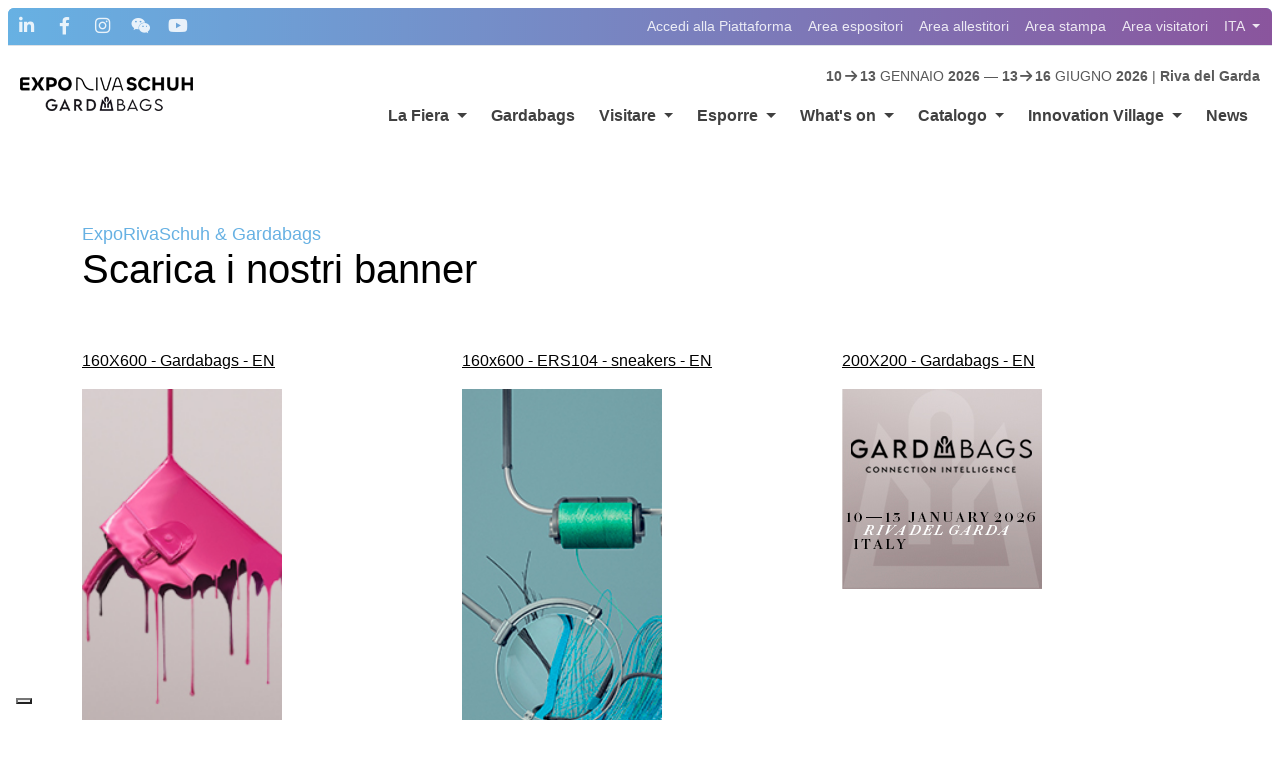

--- FILE ---
content_type: text/html; charset=UTF-8
request_url: https://exporivaschuh.it/it/scarica-banners
body_size: 7797
content:
<!DOCTYPE html><html><head><meta charset="utf-8"><meta name="viewport" content="width=device-width, initial-scale=1"><title>Scarica i nostri banner</title><meta name="description" content=""><meta property="og:title" content="Scarica&#x20;i&#x20;nostri&#x20;banner"><meta property="og:description" content=""><meta property="og:image" itemprop="image" content="https://exporivaschuh.it/storage/app/imgcache/4a5/f38/cde/4a5f38cdec26c0c2cf76bead099f2c27_1200x630_crop_0_0_0_80.jpg"><meta property="og:type" content="website"><meta property="og:locale" content="it_IT"><meta property="og:url" content="https://exporivaschuh.it/it/scarica-banners"><meta name="author" content="Reinvented Factory"><meta name="generator" content="Reinvented Factory"><meta name="format-detection" content="telephone=no" /><link rel="icon" type="image/png" href="https://exporivaschuh.it/themes/ers2/assets/images/favicon-azure.png"><link href="https://exporivaschuh.it/combine/4419d763b6dc38ba0bbf45e80966ab2b-1753082333" rel="stylesheet"><!-- Google Tag Manager --><script>(function(w,d,s,l,i){w[l]=w[l]||[];w[l].push({'gtm.start':
	new Date().getTime(),event:'gtm.js'});var f=d.getElementsByTagName(s)[0],
	j=d.createElement(s),dl=l!='dataLayer'?'&l='+l:'';j.async=true;j.src=
	'https://www.googletagmanager.com/gtm.js?id='+i+dl;f.parentNode.insertBefore(j,f);
	})(window,document,'script','dataLayer','GTM-KNMD8VB');</script><!-- End Google Tag Manager --></head><body class="internal"><!-- Google Tag Manager (noscript) --><noscript><iframe src="https://www.googletagmanager.com/ns.html?id=GTM-KNMD8VB"
	height="0" width="0" style="display:none;visibility:hidden"></iframe></noscript><!-- End Google Tag Manager (noscript) --><nav class="navbar navbar-expand-lg m-2 rounded-3 fixed-top bg-opacity-8 backdrop-blur-parent flex-column pt-0" id="main-navigation"><div class="container-fluid position-relative pt-lg-6"><a class="navbar-brand" href="/it"><img src="https://exporivaschuh.it/themes/ers2/assets/images/loghi/logo-ers-2025-6.png" class="img-fluid pt-2 pt-lg-1" /></a><button
      class="navbar-toggler"
      type="button"
      data-bs-toggle="collapse"
      data-bs-target="#main-menu-collapse"
      aria-controls="main-menu-collapse"
      aria-expanded="false"
      aria-label="Toggle navigation"
    ><span class="navbar-toggler-icon"></span></button><div class="collapse navbar-collapse navbar-nav-scroll flex-column px-4 px-lg-0" id="main-menu-collapse"><ul class="navbar-nav ms-auto mt-2 d-none d-md-block"><li class="navbar-text mr-2 text-center text-md-right fs-7"><strong>10</strong><i class="fa fa-fw fa-arrow-right"></i><strong>13</strong> GENNAIO <strong>2026</strong> —
<strong>13</strong><i class="fa fa-fw fa-arrow-right"></i><strong>16</strong> GIUGNO <strong>2026</strong><span class="d-none d-md-inline-block">&nbsp;|</span><br class="d-block d-md-none">&nbsp;<strong>Riva del Garda</strong></li></ul><div class="d-flex flex-column flex-lg-row flex-wrap ms-auto"><ul class="navbar-nav text-center text-lg-start main-menu ms-lg-auto mt-2 mt-lg-0"><li class="nav-item dropdown "><a class="nav-link dropdown-toggle fw-bold  "
          href="#"
          role="button"
          data-bs-toggle="dropdown"
          aria-expanded="false"
        >
          La Fiera
        </a><ul class="dropdown-menu"><li><a href="https://exporivaschuh.it/it/chi-siamo" class="dropdown-item  "  >
    Chi Siamo
  </a></li><li><a href="https://exporivaschuh.it/it/expo-riva-schuh-la-fiera" class="dropdown-item  "  >
    Expo Riva Schuh e Gardabags
  </a></li><li><a href="https://exporivaschuh.it/it/sostenibilita" class="dropdown-item  "  >
    L’impegno per la Sostenibilità
  </a></li><li><a href="https://exporivaschuh.it/it/comitato-scientifico" class="dropdown-item  "  >
    Comitato Scientifico
  </a></li><li><a href="https://exporivaschuh.it/it/network" class="dropdown-item  "  >
    Network
  </a></li><li><a href="https://exporivaschuh.it/it/around-the-world" class="dropdown-item  "  >
    Around the World
  </a></li><li><a href="https://exporivaschuh.it/it/area-stampa-galleria-foto" class="dropdown-item  "  >
    Photogallery
  </a></li></ul></li><li class="nav-item "><a href="https://exporivaschuh.it/it/gardabags" class="nav-link fw-bold  "  >
    Gardabags
  </a></li><li class="nav-item dropdown visita"><a class="nav-link dropdown-toggle fw-bold  "
          href="#"
          role="button"
          data-bs-toggle="dropdown"
          aria-expanded="false"
        >
          Visitare
        </a><ul class="dropdown-menu"><li><a href="https://exporivaschuh.it/it/date-orari-biglietti" class="dropdown-item  "  >
    Informazioni Generali
  </a></li><li><a href="https://exporivaschuh.it/it/area-visitatori/signin" class="dropdown-item  "  >
    Ticket
  </a></li><li><a href="https://exporivaschuh.it/it/digital-connection" class="dropdown-item  "  >
    Scarica la App
  </a></li><li><a href="https://exporivaschuh.it/it/hotel-trasferimenti" class="dropdown-item  "  >
    Hotel e Trasferimenti
  </a></li><li><a href="https://exporivaschuh.it/it/parcheggio-visitatori" class="dropdown-item  "  >
    Parcheggio visitatori
  </a></li><li><a href="https://exporivaschuh.it/it/buyer-program" class="dropdown-item  "  >
    Buyer Programme
  </a></li></ul></li><li class="nav-item dropdown "><a class="nav-link dropdown-toggle fw-bold  "
          href="#"
          role="button"
          data-bs-toggle="dropdown"
          aria-expanded="false"
        >
          Esporre
        </a><ul class="dropdown-menu"><li><a href="https://exporivaschuh.it/it/perche-partecipare" class="dropdown-item  "  >
    Perché Partecipare
  </a></li><li><a href="https://exporivaschuh.it/it/soluzioni-espositive" class="dropdown-item  "  >
    Soluzioni Espositive
  </a></li><li><a href="https://exporivaschuh.it/it/richiesta-spazio-espositivo" class="dropdown-item  "  >
    Diventa Espositore
  </a></li><li><a href="https://exporivaschuh.it/it/hotel-trasferimenti" class="dropdown-item  "  >
    Hotel, Trasferimenti e Servizi
  </a></li></ul></li><li class="nav-item dropdown eventi"><a class="nav-link dropdown-toggle fw-bold  "
          href="#"
          role="button"
          data-bs-toggle="dropdown"
          aria-expanded="false"
        >
          What&#039;s on
        </a><ul class="dropdown-menu"><li><a href="https://exporivaschuh.it/it/area-highlights" class="dropdown-item  "  >
    Area Highlights
  </a></li><li><a href="https://exporivaschuh.it/it/eventi-expo-riva-show" class="dropdown-item  "  >
    Programma Eventi
  </a></li><li><a href="https://exporivaschuh.it/it/live-talks" class="dropdown-item  "  >
    Archivio Eventi
  </a></li></ul></li><li class="nav-item dropdown "><a class="nav-link dropdown-toggle fw-bold  "
          href="#"
          role="button"
          data-bs-toggle="dropdown"
          aria-expanded="false"
        >
          Catalogo
        </a><ul class="dropdown-menu"><li><a href="https://exporivaschuh.it/it/elenco-espositori-ers" class="dropdown-item  "  >
    Expo Riva Schuh
  </a></li><li><a href="https://exporivaschuh.it/it/elenco-espositori-gb" class="dropdown-item  "  >
    Gardabags
  </a></li></ul></li><li class="nav-item dropdown "><a class="nav-link dropdown-toggle fw-bold  "
          href="#"
          role="button"
          data-bs-toggle="dropdown"
          aria-expanded="false"
        >
          Innovation Village
        </a><ul class="dropdown-menu"><li><a href="https://exporivaschuh.it/it/innovation-village" class="dropdown-item  "  >
    Che cos&#039;è?
  </a></li><li><a href="https://exporivaschuh.it/it/innovation-village-aziende" class="dropdown-item  "  >
    Le Startup
  </a></li></ul></li><li class="nav-item "><a href="https://exporivaschuh.it/it/news" class="nav-link fw-bold  "  >
    News
  </a></li></ul></div><div class="service-navbar-wrapper navbar px-1 border-bottom"><ul class="list-inline m-0 me-lg-auto social-nav pt-2 pt-lg-0 pb-3 pb-lg-0 my-2 my-lg-0"><li class="list-inline-item"><a href="https://www.linkedin.com/showcase/expo-riva-schuh/" target="_blank" class="p-1"><i class="fa-brands fa-fw fa-lg fa-linkedin-in"></i></a></li><li class="list-inline-item"><a href="http://www.facebook.com/exporivaschuh" target="_blank" class="p-1"><i class="fa-brands fa-fw fa-lg fa-facebook-f"></i></a></li><li class="list-inline-item"><a href="http://www.instagram.com/exporivaschuh/" target=" blank" class="p-1"><i class="fa-brands fa-fw fa-lg fa-instagram"></i></a></li><li class="list-inline-item"><a href="/it/wechat" target="_blank" class="p-1"><i class="fa-brands fa-fw fa-lg fa-weixin"></i></a></li><li class="list-inline-item"><a href="https://www.youtube.com/playlist?list=PL1SNL7nqgedkV_HQvHYl5hwzFW6qN-qxY" target="_blank" class="p-1"><i class="fa-brands fa-fw fa-lg fa-youtube"></i></a></li></ul><ul class="navbar-nav"><li class="nav-item  "><a class="nav-link" href="https://gardabags.exporivaschuh.it/event/104-ers"  target="_blank">Accedi alla Piattaforma</a></li><li class="nav-item  "><a class="nav-link" href="https://sofair.rivafc.it/XAREA/"  >Area espositori</a></li><li class="nav-item  "><a class="nav-link" href="https://sofair.rivafc.it/XAREA/" rel="nofollow" target="_blank">Area allestitori</a></li><li class="nav-item  area-stampa"><a class="nav-link" href="https://exporivaschuh.it/it/area-stampa"  >Area stampa</a></li><li class="nav-item"><a class="nav-link" href="https://exporivaschuh.it/it/area-visitatori/signin">Area visitatori</a></li><li class="nav-item dropdown language-navbar mt-2 mt-lg-0"><a class="nav-link dropdown-toggle"
        href="#"
        role="button"
        data-bs-toggle="dropdown"
        aria-expanded="false"
      >
        ITA
      </a><ul class="dropdown-menu dropdown-menu-end flex-wrap"><li><a class="dropdown-item active" href="/it/scarica-banners">Italiano</a></li><li><a class="dropdown-item" href="/en/download-banners">English</a></li><li><a class="dropdown-item" href="/de/banner-herunterladen">Deutsch</a></li><li class="divider"><hr class="dropdown-divider"></li><li><a class="dropdown-item" target="_blank" href="https://landing.rivafc.it/zh-cn/exporivaschuh-cn/2025">请关注我们的中文官方网站 &nbsp; <i class="fa fa-external-link" aria-hidden="true"></i></a></li></ul></li></ul></div></div></div></nav><main class="my-20 pt-md-10"><section class="container mb-20 dynamic-content"><div class="row"><div class="col-12"><h1 class="mb-8 "><small class="sub-title ">ExpoRivaSchuh & Gardabags</small>
    Scarica i nostri banner
</h1></div></div><div class="row row-cols-1 row-cols-lg-3 g-4"><div class="col"><a
            href="/storage/app/media/spazio-espositivo/160X600%20-%20Gardabags%20-%20EN.jpg"
            target="_blank"
            class="link-body-emphasis d-inline-block"
            title="Clicca per vedere o scaricare &quot;160X600 - Gardabags - EN.jpg&quot;"
          ><p class="text-break">160X600 - Gardabags - EN</p><img width="200px" alt="Immagine scaricabile" src="/storage/app/media/spazio-espositivo/160X600%20-%20Gardabags%20-%20EN.jpg"/></a></div><div class="col"><a
            href="/storage/app/media/spazio-espositivo/160x600%20-%20ERS104%20-%20sneakers%20-%20EN.jpg"
            target="_blank"
            class="link-body-emphasis d-inline-block"
            title="Clicca per vedere o scaricare &quot;160x600 - ERS104 - sneakers - EN.jpg&quot;"
          ><p class="text-break">160x600 - ERS104 - sneakers - EN</p><img width="200px" alt="Immagine scaricabile" src="/storage/app/media/spazio-espositivo/160x600%20-%20ERS104%20-%20sneakers%20-%20EN.jpg"/></a></div><div class="col"><a
            href="/storage/app/media/spazio-espositivo/200X200%20-%20Gardabags%20-%20EN.jpg"
            target="_blank"
            class="link-body-emphasis d-inline-block"
            title="Clicca per vedere o scaricare &quot;200X200 - Gardabags - EN.jpg&quot;"
          ><p class="text-break">200X200 - Gardabags - EN</p><img width="200px" alt="Immagine scaricabile" src="/storage/app/media/spazio-espositivo/200X200%20-%20Gardabags%20-%20EN.jpg"/></a></div><div class="col"><a
            href="/storage/app/media/spazio-espositivo/200x200%20-%20ERS104%20-%20sneakers%20-%20EN.jpg"
            target="_blank"
            class="link-body-emphasis d-inline-block"
            title="Clicca per vedere o scaricare &quot;200x200 - ERS104 - sneakers - EN.jpg&quot;"
          ><p class="text-break">200x200 - ERS104 - sneakers - EN</p><img width="200px" alt="Immagine scaricabile" src="/storage/app/media/spazio-espositivo/200x200%20-%20ERS104%20-%20sneakers%20-%20EN.jpg"/></a></div><div class="col"><a
            href="/storage/app/media/spazio-espositivo/250X250%20-%20Gardabags%20-%20EN.jpg"
            target="_blank"
            class="link-body-emphasis d-inline-block"
            title="Clicca per vedere o scaricare &quot;250X250 - Gardabags - EN.jpg&quot;"
          ><p class="text-break">250X250 - Gardabags - EN</p><img width="200px" alt="Immagine scaricabile" src="/storage/app/media/spazio-espositivo/250X250%20-%20Gardabags%20-%20EN.jpg"/></a></div><div class="col"><a
            href="/storage/app/media/spazio-espositivo/250x250%20-%20ERS104%20-%20sneakers%20-%20EN.jpg"
            target="_blank"
            class="link-body-emphasis d-inline-block"
            title="Clicca per vedere o scaricare &quot;250x250 - ERS104 - sneakers - EN.jpg&quot;"
          ><p class="text-break">250x250 - ERS104 - sneakers - EN</p><img width="200px" alt="Immagine scaricabile" src="/storage/app/media/spazio-espositivo/250x250%20-%20ERS104%20-%20sneakers%20-%20EN.jpg"/></a></div><div class="col"><a
            href="/storage/app/media/spazio-espositivo/300X100%20-%20Gardabags%20-%20EN.jpg"
            target="_blank"
            class="link-body-emphasis d-inline-block"
            title="Clicca per vedere o scaricare &quot;300X100 - Gardabags - EN.jpg&quot;"
          ><p class="text-break">300X100 - Gardabags - EN</p><img width="200px" alt="Immagine scaricabile" src="/storage/app/media/spazio-espositivo/300X100%20-%20Gardabags%20-%20EN.jpg"/></a></div><div class="col"><a
            href="/storage/app/media/spazio-espositivo/300X200%20-%20Gardabags%20-%20EN.jpg"
            target="_blank"
            class="link-body-emphasis d-inline-block"
            title="Clicca per vedere o scaricare &quot;300X200 - Gardabags - EN.jpg&quot;"
          ><p class="text-break">300X200 - Gardabags - EN</p><img width="200px" alt="Immagine scaricabile" src="/storage/app/media/spazio-espositivo/300X200%20-%20Gardabags%20-%20EN.jpg"/></a></div><div class="col"><a
            href="/storage/app/media/spazio-espositivo/300X250%20-%20Gardabags%20-%20EN.jpg"
            target="_blank"
            class="link-body-emphasis d-inline-block"
            title="Clicca per vedere o scaricare &quot;300X250 - Gardabags - EN.jpg&quot;"
          ><p class="text-break">300X250 - Gardabags - EN</p><img width="200px" alt="Immagine scaricabile" src="/storage/app/media/spazio-espositivo/300X250%20-%20Gardabags%20-%20EN.jpg"/></a></div><div class="col"><a
            href="/storage/app/media/spazio-espositivo/300X600%20GARDABAGS%20-%20EN.jpg"
            target="_blank"
            class="link-body-emphasis d-inline-block"
            title="Clicca per vedere o scaricare &quot;300X600 GARDABAGS - EN.jpg&quot;"
          ><p class="text-break">300X600 GARDABAGS - EN</p><img width="200px" alt="Immagine scaricabile" src="/storage/app/media/spazio-espositivo/300X600%20GARDABAGS%20-%20EN.jpg"/></a></div><div class="col"><a
            href="/storage/app/media/spazio-espositivo/300x100%20-%20ERS104%20-%20stivale%20-%20EN.jpg"
            target="_blank"
            class="link-body-emphasis d-inline-block"
            title="Clicca per vedere o scaricare &quot;300x100 - ERS104 - stivale - EN.jpg&quot;"
          ><p class="text-break">300x100 - ERS104 - stivale - EN</p><img width="200px" alt="Immagine scaricabile" src="/storage/app/media/spazio-espositivo/300x100%20-%20ERS104%20-%20stivale%20-%20EN.jpg"/></a></div><div class="col"><a
            href="/storage/app/media/spazio-espositivo/300x200%20-%20ERS104%20-%20stivale%20-%20EN.jpg"
            target="_blank"
            class="link-body-emphasis d-inline-block"
            title="Clicca per vedere o scaricare &quot;300x200 - ERS104 - stivale - EN.jpg&quot;"
          ><p class="text-break">300x200 - ERS104 - stivale - EN</p><img width="200px" alt="Immagine scaricabile" src="/storage/app/media/spazio-espositivo/300x200%20-%20ERS104%20-%20stivale%20-%20EN.jpg"/></a></div><div class="col"><a
            href="/storage/app/media/spazio-espositivo/300x250%20-%20ERS104%20-%20stivale%20-%20EN.jpg"
            target="_blank"
            class="link-body-emphasis d-inline-block"
            title="Clicca per vedere o scaricare &quot;300x250 - ERS104 - stivale - EN.jpg&quot;"
          ><p class="text-break">300x250 - ERS104 - stivale - EN</p><img width="200px" alt="Immagine scaricabile" src="/storage/app/media/spazio-espositivo/300x250%20-%20ERS104%20-%20stivale%20-%20EN.jpg"/></a></div><div class="col"><a
            href="/storage/app/media/spazio-espositivo/300x600%20-%20ERS104%20-%20sneakers%20-%20EN.jpg"
            target="_blank"
            class="link-body-emphasis d-inline-block"
            title="Clicca per vedere o scaricare &quot;300x600 - ERS104 - sneakers - EN.jpg&quot;"
          ><p class="text-break">300x600 - ERS104 - sneakers - EN</p><img width="200px" alt="Immagine scaricabile" src="/storage/app/media/spazio-espositivo/300x600%20-%20ERS104%20-%20sneakers%20-%20EN.jpg"/></a></div><div class="col"><a
            href="/storage/app/media/spazio-espositivo/645X86%20-%20Gardabags%20-%20EN.jpg"
            target="_blank"
            class="link-body-emphasis d-inline-block"
            title="Clicca per vedere o scaricare &quot;645X86 - Gardabags - EN.jpg&quot;"
          ><p class="text-break">645X86 - Gardabags - EN</p><img width="200px" alt="Immagine scaricabile" src="/storage/app/media/spazio-espositivo/645X86%20-%20Gardabags%20-%20EN.jpg"/></a></div><div class="col"><a
            href="/storage/app/media/spazio-espositivo/728X90%20-%20Gardabags%20-%20EN.jpg"
            target="_blank"
            class="link-body-emphasis d-inline-block"
            title="Clicca per vedere o scaricare &quot;728X90 - Gardabags - EN.jpg&quot;"
          ><p class="text-break">728X90 - Gardabags - EN</p><img width="200px" alt="Immagine scaricabile" src="/storage/app/media/spazio-espositivo/728X90%20-%20Gardabags%20-%20EN.jpg"/></a></div><div class="col"><a
            href="/storage/app/media/spazio-espositivo/728x90%20-%20ERS104%20-%20stivale%20-%20EN.jpg"
            target="_blank"
            class="link-body-emphasis d-inline-block"
            title="Clicca per vedere o scaricare &quot;728x90 - ERS104 - stivale - EN.jpg&quot;"
          ><p class="text-break">728x90 - ERS104 - stivale - EN</p><img width="200px" alt="Immagine scaricabile" src="/storage/app/media/spazio-espositivo/728x90%20-%20ERS104%20-%20stivale%20-%20EN.jpg"/></a></div><div class="col"><a
            href="/storage/app/media/spazio-espositivo/897%20-%20ERS104%20-%20sneaker%20-%20EN.jpg"
            target="_blank"
            class="link-body-emphasis d-inline-block"
            title="Clicca per vedere o scaricare &quot;897 - ERS104 - sneaker - EN.jpg&quot;"
          ><p class="text-break">897 - ERS104 - sneaker - EN</p><img width="200px" alt="Immagine scaricabile" src="/storage/app/media/spazio-espositivo/897%20-%20ERS104%20-%20sneaker%20-%20EN.jpg"/></a></div><div class="col"><a
            href="/storage/app/media/spazio-espositivo/897%20-%20ERS104%20-%20stivale%20-%20EN.jpg"
            target="_blank"
            class="link-body-emphasis d-inline-block"
            title="Clicca per vedere o scaricare &quot;897 - ERS104 - stivale - EN.jpg&quot;"
          ><p class="text-break">897 - ERS104 - stivale - EN</p><img width="200px" alt="Immagine scaricabile" src="/storage/app/media/spazio-espositivo/897%20-%20ERS104%20-%20stivale%20-%20EN.jpg"/></a></div><div class="col"><a
            href="/storage/app/media/spazio-espositivo/970X90%20-%20Gardabags%20-%20EN.jpg"
            target="_blank"
            class="link-body-emphasis d-inline-block"
            title="Clicca per vedere o scaricare &quot;970X90 - Gardabags - EN.jpg&quot;"
          ><p class="text-break">970X90 - Gardabags - EN</p><img width="200px" alt="Immagine scaricabile" src="/storage/app/media/spazio-espositivo/970X90%20-%20Gardabags%20-%20EN.jpg"/></a></div><div class="col"><a
            href="/storage/app/media/spazio-espositivo/970x90%20-%20ERS104%20-%20stivale%20-%20EN.jpg"
            target="_blank"
            class="link-body-emphasis d-inline-block"
            title="Clicca per vedere o scaricare &quot;970x90 - ERS104 - stivale - EN.jpg&quot;"
          ><p class="text-break">970x90 - ERS104 - stivale - EN</p><img width="200px" alt="Immagine scaricabile" src="/storage/app/media/spazio-espositivo/970x90%20-%20ERS104%20-%20stivale%20-%20EN.jpg"/></a></div><div class="col"><a
            href="/storage/app/media/spazio-espositivo/1200x120%20-%20ERS104%20-%20sneaker%20-%20EN.jpg"
            target="_blank"
            class="link-body-emphasis d-inline-block"
            title="Clicca per vedere o scaricare &quot;1200x120 - ERS104 - sneaker - EN.jpg&quot;"
          ><p class="text-break">1200x120 - ERS104 - sneaker - EN</p><img width="200px" alt="Immagine scaricabile" src="/storage/app/media/spazio-espositivo/1200x120%20-%20ERS104%20-%20sneaker%20-%20EN.jpg"/></a></div><div class="col"><a
            href="/storage/app/media/spazio-espositivo/1200x120%20-%20ERS104%20-%20stivale%20-%20EN.jpg"
            target="_blank"
            class="link-body-emphasis d-inline-block"
            title="Clicca per vedere o scaricare &quot;1200x120 - ERS104 - stivale - EN.jpg&quot;"
          ><p class="text-break">1200x120 - ERS104 - stivale - EN</p><img width="200px" alt="Immagine scaricabile" src="/storage/app/media/spazio-espositivo/1200x120%20-%20ERS104%20-%20stivale%20-%20EN.jpg"/></a></div></div><div class="row"><div class="col-12"></div></div></section><section class="bg-gradient-brand my-20"><div class="container"><div class="row d-flex align-items-center justify-content-between"><div class="col-12 col-md-auto d-flex flex-row align-items-center justify-content-center py-4"><i class="fa-solid fa-calendar-days fa-2x me-4"></i><p class="m-0"><strong>10 - 13 Gennaio 2026</strong><small class="opacity-75 d-block mt-n1">13 -16 Giugno 2026</small></p></div><div class="col-12 col-md-auto d-flex flex-row align-items-center justify-content-center py-4"><i class="fa-solid fa-location-dot fa-2x me-4"></i><p class="m-0"><strong>Quartiere Fieristico</strong><small class="opacity-75 d-block mt-n1">Via Baltera, 20 - Riva del Garda&nbsp;</small></p></div><div class="col-12 col-md-auto d-flex flex-row align-items-center justify-content-center py-4"><i class="fa-solid fa-phone fa-2x me-4"></i><p class="m-0"><a class="text-decoration-none text-white" href="mailto:info@exporivaschuh.it"><strong>info@exporivaschuh.it</strong></a><small class="opacity-75 d-block mt-n1"><a class="text-decoration-none text-white" href="tel:+390464570153">+39 0464 570 153</a></small></p></div><div class="col-12 col-md-auto py-4 text-center"><ul class="list-inline m-0 "><li class="list-inline-item"><a href="https://www.linkedin.com/showcase/expo-riva-schuh/" target="_blank" class="btn btn-light btn-square-48 mb-2 mb-lg-0"><i class="fa-brands fa-fw fa-lg fa-linkedin-in"></i></a></li><li class="list-inline-item"><a href="http://www.facebook.com/exporivaschuh" target="_blank" class="btn btn-light btn-square-48 mb-2 mb-lg-0"><i class="fa-brands fa-fw fa-lg fa-facebook-f"></i></a></li><li class="list-inline-item"><a href="http://www.instagram.com/exporivaschuh/" target=" blank" class="btn btn-light btn-square-48 mb-2 mb-lg-0"><i class="fa-brands fa-fw fa-lg fa-instagram"></i></a></li><li class="list-inline-item"><a href="/it/wechat" target="_blank" class="btn btn-light btn-square-48 mb-2 mb-lg-0"><i class="fa-brands fa-fw fa-lg fa-weixin"></i></a></li><li class="list-inline-item"><a href="https://www.youtube.com/playlist?list=PL1SNL7nqgedkV_HQvHYl5hwzFW6qN-qxY" target="_blank" class="btn btn-light btn-square-48 mb-2 mb-lg-0"><i class="fa-brands fa-fw fa-lg fa-youtube"></i></a></li></ul></div></div></div></section><section class="container my-20"><div class="row d-flex mt-20"><div class="col-12 col-lg-4 d-flex flex-column order-1 order-lg-0"><div class="d-flex flex-column flex-grow-1"><h5 class="text-accent mb-4 mb-lg-6">News in primo piano</h5><div class="tags-container mt-2"></div><a class="z-1 link-primary text-decoration-none" href="https://exporivaschuh.it/it/news/dettaglio/expo-riva-schuh-e-gardabags-2026-e-solaya-la-vincitrice-della-startup-competition-dellinnovation-village-retail"><h2>
            EXPO RIVA SCHUH E GARDABAGS 2026:  È SOLAYA LA VINCITRICE DELLA STARTUP COMPETITION  DELL’INNOVATION VILLAGE RETAIL
          </h2></a><p class="lead text-black-50"><i>Lunedì 12 gennaio 2026</i></p></div><p>
        Si è conclusa con successo la Startup Competition dell’Innovation Village Retail, lo spazio fieristico interamente dedicato a tecnologia, trend emergenti e soluzioni capaci di trasformare il settore,&hellip;
      </p><a href="https://exporivaschuh.it/it/news/dettaglio/expo-riva-schuh-e-gardabags-2026-e-solaya-la-vincitrice-della-startup-competition-dellinnovation-village-retail" class="d-lg-none link-accent text-decoration-none">Continua a leggere<i class="fa fa-fw fa-arrow-right ms-2"></i></a></div><div class="col-12 col-lg-4 d-flex flex-column position-relative order-0 orderl-lg-1"><img class="object-fit-cover w-100 h-100 z-0 max-h-300 mb-4 mb-lg-0 rounded" src="https://exporivaschuh.it/storage/app/imgcache/104/134/4ff/1041344ffb66abf41d4d89c6eb5182bb_516x516_crop_0_0_0_80.jpg" alt=""><a href="https://exporivaschuh.it/it/news/dettaglio/expo-riva-schuh-e-gardabags-2026-e-solaya-la-vincitrice-della-startup-competition-dellinnovation-village-retail" class="d-none d-lg-inline-block link-accent text-decoration-none z-1 position-absolute bottom-0 left-0 p-4 bg-white rounded-top-1 rounded-start-0">Continua a leggere<i class="fa fa-fw fa-arrow-right ms-2"></i></a></div><div class="col-12 col-lg-4 d-flex flex-column mt-10 mt-lg-0 order-2"><h5 class="text-accent">Ultime news</h5><a href="https://exporivaschuh.it/it/news/dettaglio/globalizzazione-aree-di-influenza-e-nuove-geografie-della-moda-lo-scenario-che-attende-calzature-e-borse" class="d-flex flex-row text-decoration-none"><span class="d-flex flex-column pe-6"><div class="tags-container "></div><h4>
              GLOBALIZZAZIONE, AREE DI INFLUENZA E NUOVE GEOGRAFIE DELLA MODA: LO SCENARIO CHE ATTENDE CALZATURE E BORSE
            </h4><small class="d-block text-black-50">Sabato 10 gennaio 2026</small></span><i class="fa fa-fw fa-arrow-right link-accent"></i></a><hr class="my-5"><a href="https://exporivaschuh.it/it/news/dettaglio/gardabags-tre-anime-ununica-esperienza-esclusiva-per-il-mondo-della-pelletteria-e-gli-articoli-da-viaggio" class="d-flex flex-row text-decoration-none"><span class="d-flex flex-column pe-6"><div class="tags-container "></div><h4>
              GARDABAGS: TRE ANIME, UN’UNICA ESPERIENZA ESCLUSIVA PER IL MONDO DELLA PELLETTERIA E GLI ARTICOLI DA VIAGGIO
            </h4><small class="d-block text-black-50">Mercoledì 17 dicembre 2025</small></span><i class="fa fa-fw fa-arrow-right link-accent"></i></a><hr class="my-5"><a href="https://exporivaschuh.it/it/news/dettaglio/i-4-trend-di-consumo-per-la-prossima-stagione" class="d-flex flex-row text-decoration-none"><span class="d-flex flex-column pe-6"><div class="tags-container "><span
    data-code="trends"
    class="badge mb-2 fs-7 lh-1 p-2"
    style="background-color: #2980B9; color: #ECF0F1"
  >
    TRENDS
  </span><span
    data-code="shoes"
    class="badge mb-2 fs-7 lh-1 p-2"
    style="background-color: #E74C3C; color: #ECF0F1"
  >
    SHOES
  </span><span
    data-code="bags"
    class="badge mb-2 fs-7 lh-1 p-2"
    style="background-color: #9B59B6; color: #ECF0F1"
  >
    BAGS
  </span></div><h4>
              I 4 TREND DI CONSUMO PER LA PROSSIMA STAGIONE
            </h4><small class="d-block text-black-50">Mercoledì 26 novembre 2025</small></span><i class="fa fa-fw fa-arrow-right link-accent"></i></a><hr class="my-5"><a href="https://exporivaschuh.it/it/news" class="text-decoration-none font-weight-bold link-accent">Esplora tutte le novità<i class="fa fa-fw fa-arrow-right ms-2"></i></a></div></div></section></main><footer class="page-footer container-fluid mt-20"><hr/><div class="container"><div class="row"><div class="col-12 mb-6 justify-content-center text-center"><img src="https://exporivaschuh.it/themes/ers2/assets/images/loghi/logo-ers-2025-6.png" class="img-fluid mt-8 mb-2"/></div><div class="col-12 col-lg-3 mb-8"><h5 class="mb-4">Dove siamo</h5><address><b>Sede Uffici - Centro Congressi</b><br/>
          Parco Lido<br>
          38066 - Riva del Garda (TN)
        </address><address><b>Quartiere Fieristico</b><br/>
          Via Baltera, 20<br>
          38066- Riva del Garda (TN)
        </address></div><div class="col-12 col-lg-3 mb-8"><h5 class="mb-4">Contatti</h5><a class="link-primary text-decoration-none" href="tel:+390464570153">+39 0464 570 153</a><br/><a class="link-primary text-decoration-none" href="mailto:info@exporivaschuh.it">info@exporivaschuh.it</a><br/><a class="link-primary text-decoration-none" href="mailto:info@gardabags.it">info@gardabags.it</a><br/><a href="https://exporivaschuh.it/it/iscrizione-newsletter" class="btn btn-primary my-4">Iscriviti alla newsletter</a><ul class="list-inline m-0 "><li class="list-inline-item"><a href="https://www.linkedin.com/showcase/expo-riva-schuh/" target="_blank" class="p-1"><i class="fa-brands fa-fw fa-lg fa-linkedin-in"></i></a></li><li class="list-inline-item"><a href="http://www.facebook.com/exporivaschuh" target="_blank" class="p-1"><i class="fa-brands fa-fw fa-lg fa-facebook-f"></i></a></li><li class="list-inline-item"><a href="http://www.instagram.com/exporivaschuh/" target=" blank" class="p-1"><i class="fa-brands fa-fw fa-lg fa-instagram"></i></a></li><li class="list-inline-item"><a href="/it/wechat" target="_blank" class="p-1"><i class="fa-brands fa-fw fa-lg fa-weixin"></i></a></li><li class="list-inline-item"><a href="https://www.youtube.com/playlist?list=PL1SNL7nqgedkV_HQvHYl5hwzFW6qN-qxY" target="_blank" class="p-1"><i class="fa-brands fa-fw fa-lg fa-youtube"></i></a></li></ul></div><div class="col-12 col-lg-3 mb-8"><h5 class="mb-4">Collegamenti rapidi</h5><ul class="list-unstyled"><li class=" "><a class="text-decoration-none" href="https://exporivaschuh.it/it/riva-del-garda"  >Riva del Garda</a></li><li class=" "><a class="text-decoration-none" href="https://exporivaschuh.it/it/come-arrivare"  >Come arrivare</a></li><li class=" "><a class="text-decoration-none" href="https://exporivaschuh.it/it/hotel-trasferimenti"  >Bus urbani e interurbani</a></li><li class=" "><a class="text-decoration-none" href="https://exporivaschuh.it/it/hotel-trasferimenti"  >Hotel</a></li><li class=" "><a class="text-decoration-none" href="https://exporivaschuh.it/it/richiesta-informazioni-visitatori"  >Richiesta informazioni</a></li><li class=" "><a class="text-decoration-none" href="https://exporivaschuh.it/it/dichiarazione-di-accessibilita"  >Dichiarazione di accessibilità</a></li></ul></div><div class="col-12 col-lg-3 mb-8"><h5 class="mb-4">Certificazioni</h5><ul class="list-inline d-flex flex-row align-items-center mb-4"><li class="mb-1 px-1"><a href="https://www.rina.org/it " target="_blank"><img src="https://exporivaschuh.it/themes/ers2/assets/images/loghi/certificazioni/ISO-20121_col.jpg" title="ISO-20121" alt="ISO-20121" width="70px"></a></li><li class="mb-1 px-1"><a href="https://www.isfcert.eu/" target="_blank"><img src="https://exporivaschuh.it/themes/ers2/assets/images/loghi/certificazioni/ISFCERT.png" title="ISFCERT" alt="ISF" width="70px"></a></li><li class="px-1"><a href="https://www.ufi.org/" target="_blank" class="d-block" style="max-width:142px;"><img src="https://exporivaschuh.it/themes/ers2/assets/images/loghi/certificazioni/UFI_logo_RGB_1031_additional_logo_versions_JL_UFI_RGB_color_Approved_International_Event.png" title="UFI" alt="UFI" class="img-fluid"></a></li></ul><a target="_blank" href="https://www.flipsnack.com/rivafc/bilancio-di-sostenibilit-2023-2024/full-view.html" class="btn btn-primary">Bilancio di sostenibilità</a></div></div></div><hr/><div class="container my-6 text-center"><div class="row d-flex justify-content-center"><div class="col-12 text-center"><img src="https://exporivaschuh.it/themes/ers2/assets/images/loghi/logo-rfc.svg" class="mx-auto mb-4"/><br/><p><small><p style="text-align: justify;">Riva del Garda Fierecongressi Spa è il gestore del polo fieristico e congressuale del Trentino. La mission della società è “sostenere e promuovere l’economia del territorio attraverso lo sviluppo dell’attività fieristica e congressuale”, nello specifico
    la creazione di indotto economico sul territorio dell’Alto Garda tramite organizzazione diretta o di terzi di eventi congressuali e fieristici all’interno degli spazi presso il quartiere fieristico ed il centro congressi.</p></small></p></div></div></div><hr class="mb-0"/><p class="my-1 text-center"><small><b>Video Credits:</b> Motion Studio &dot; <b>Photo Credits:</b> Jacopo Salvi</small></p><hr class="mt-0"/><div class="container"><div class="row my-6"><div class="col-12 col-lg-9 text-center text-lg-start"><p class="m-0"><small>
            Copyrights &copy; 2026 Riva del Garda Fierecongressi S.p.A – P.IVA 01235070222&nbsp;
            – Tutti i diritti riservati –&nbsp;
            <a class="text-decoration-none" href="mailto:rivafc@pec.it"><b>rivafc@pec.it</b></a>
            &nbsp;–&nbsp;
            <a class="text-decoration-none" target="_blank" href="https://rivadelgardafierecongressi.it/it/privacy"><b>Privacy Policy</b></a>
            &nbsp;–&nbsp;
            <a class="text-decoration-none" href="https://exporivaschuh.it/it/cookies"><b>Cookies Policy</b></a></small></p></div><div class="col-12 col-lg-3 text-center text-lg-end"><hr class="d-block d-lg-none" /><a href="https://reinventedfactory.it" target="_blank" class="text-decoration-none">
          Made with <i class="fa-solid fa-heart text-rf"></i> by <img src="https://exporivaschuh.it/themes/ers2/assets/images/loghi/logo-reinvented-factory.svg"/></a></div></div></div></footer><div class="modal fade" tabindex="-1" role="dialog" id="modal-esponi" data-cookie-duration="1" aria-labelledby="AVVISO IMPORTANTE PER GLI ESPOSITORI: SICUREZZA E FRODI" ><div class="modal-dialog modal-lg" role="document"><div class="modal-content"><div class="modal-header"><h5 class="modal-title">AVVISO IMPORTANTE PER GLI ESPOSITORI: SICUREZZA E FRODI</h5><button type="button" class="btn-close" data-bs-dismiss="modal" aria-label="Close"></button></div><div class="modal-body"><p>Gentile Espositore,</p><p>desideriamo richiamare la tua massima attenzione in merito ad alcune<strong> segnalazioni di frodi </strong>che stanno circolando nel settore fieristico.</p><p>Ti informiamo che Riva del Garda Fierecongressi S.p.A., in qualità di unico organizzatore di Expo Riva Schuh e Gardabags, ha incaricato <strong><u>un solo partner ufficiale</u> per la vendita di spazi pubblicitari agli espositori</strong><strong>: Edizioni Foto Shoe 30 Srl.</strong></p><p>Nessuna altra agenzia esterna è autorizzata a:</p><ul><li>Proporre e ricevere pubblicità a nome della manifestazione; </li><li>Utilizzare il nome, il logo o i dati degli Espositori per fini commerciali o di marketing;</li><li>Inviare moduli o richieste di sottoscrizione contratti (anche tramite visite dirette allo stand durante l'evento).</li></ul><p><br></p><p><strong>IMPORTANTE:</strong></p><ul><li>Tutte le nostre comunicazioni ufficiali sono riconoscibili dal logo della manifestazione e dall'indicazione dell'edizione;</li><li>Se ricevi e-mail spam, moduli o proposte non richieste che si riferiscono alla fiera, ti raccomandiamo di non dare seguito a tali comunicazioni, di non cliccare su link e di non aprire allegati, in quanto possono nascondere tentativi di truffa;</li><li>Il nostro personale non è autorizzato a farti sottoscrivere alcun contratto pubblicitario o di fornitura servizi con visita al tuo stand durante i giorni di fiera.</li></ul><p><br></p><p><strong>Riva del Garda Fierecongressi S.p.A. è totalmente estranea a queste attività fraudolente</strong>.</p><p>In caso di dubbi o per maggiori informazioni, ti invitiamo a contattare immediatamente il tuo referente di manifestazione.</p><p>Per approfondimenti su queste pratiche, puoi consultare i siti indipendenti: <a aria-label="" href="http://www.stopecg.org/">www.stopecg.org</a> e, per l'Italia, <a aria-label="" href="http://www.osservatorioaziende.it/">www.osservatorioaziende.it</a></p></div><div class="modal-footer"><button type="button" class="btn btn-primary" data-bs-dismiss="modal">Chiudi</button></div></div></div></div><script src="https://exporivaschuh.it/combine/b33d80ed8387d9b07e0304afe0157aca-1744884094"></script><script type="text/javascript" src="https://exporivaschuh.it/themes/ers2/assets/js/popup-espositori.js"></script><script type="text/javascript">
    $(function() {
      handleAlertModal(true, false, true, $('#main-navigation'));
    });
  </script></body></html>

--- FILE ---
content_type: image/svg+xml
request_url: https://exporivaschuh.it/themes/ers2/assets/images/loghi/logo-reinvented-factory.svg
body_size: 8382
content:
<svg xmlns="http://www.w3.org/2000/svg" width="67.891" height="26.164" viewBox="0 0 67.891 26.164"><g transform="translate(-615.154 -50.245)"><g transform="translate(615.154 50.245)"><g transform="translate(26.654 8.755)"><path d="M-43.325-3.383l-.589-.889h-.369v.889h-.551v-2.8h.848a1.182,1.182,0,0,1,.808.253.872.872,0,0,1,.287.69A1.109,1.109,0,0,1-43-4.753a.8.8,0,0,1-.333.355l.65,1.015ZM-44.283-4.8h.392a.389.389,0,0,0,.327-.131.45.45,0,0,0,.1-.283.537.537,0,0,0-.087-.291.369.369,0,0,0-.338-.139h-.4Z" transform="translate(44.854 6.291)"/><path d="M-33.387-6.181v.532h-1.357v.6h1.2v.532h-1.2v.6h1.41v.532h-1.961v-2.8Z" transform="translate(39.632 6.291)"/><rect width="0.551" height="2.798" transform="translate(8.579 0.11)"/><path d="M-16.811-6.314V-3.4h-.015L-18.784-5.17l.011,1.654h-.559V-6.424h.023l1.954,1.794-.011-1.684Z" transform="translate(30.895 6.424)"/><path d="M-6.364-6.181-7.641-3.254-8.918-6.181h.661L-7.618-4.6l.6-1.577Z" transform="translate(25.195 6.291)"/><path d="M3.479-6.181v.532H2.122v.6h1.2v.532h-1.2v.6h1.41v.532H1.57v-2.8Z" transform="translate(19.455 6.291)"/><path d="M13.462-6.314V-3.4h-.015L11.489-5.17,11.5-3.516h-.559V-6.424h.023L12.919-4.63l-.011-1.684Z" transform="translate(14.325 6.424)"/><path d="M23.35-6.181v.532h-.681v2.266h-.551V-5.648h-.654v-.532Z" transform="translate(8.566 6.291)"/><path d="M32.492-6.181v.532H31.135v.6h1.2v.532h-1.2v.6h1.41v.532H30.584v-2.8Z" transform="translate(3.575 6.291)"/><path d="M39.956-6.181h.836a1.7,1.7,0,0,1,.882.207,1.254,1.254,0,0,1,.5.536,1.608,1.608,0,0,1,.158.7,1.325,1.325,0,0,1-.19.711,1.275,1.275,0,0,1-.511.473,1.516,1.516,0,0,1-.7.165h-.973Zm.878,2.266a1,1,0,0,0,.68-.22.8.8,0,0,0,.251-.635.912.912,0,0,0-.139-.532.747.747,0,0,0-.323-.274.915.915,0,0,0-.348-.076h-.449v1.737Z" transform="translate(-1.555 6.291)"/><path d="M-41.379,4.434V5.5h-2.395v1.27H-41.7V7.832h-2.076v2.2h-1.1v-5.6Z" transform="translate(44.876 0.481)" fill="#00b2e6"/><path d="M-31.451,8.668h-1.855l-.456,1.095H-34.85l2.524-5.816h.061l2.524,5.816h-1.277Zm-.365-.928-.54-1.361-.563,1.361Z" transform="translate(39.389 0.748)" fill="#00b2e6"/><path d="M-16.3,9.492a2.479,2.479,0,0,1-.677.35,2.843,2.843,0,0,1-1.011.175,2.944,2.944,0,0,1-1.521-.38A2.57,2.57,0,0,1-20.5,8.614a2.952,2.952,0,0,1-.342-1.41A3.228,3.228,0,0,1-20.5,5.7a2.524,2.524,0,0,1,.958-1.03A2.716,2.716,0,0,1-18.121,4.3a3.11,3.11,0,0,1,.943.137,3.281,3.281,0,0,1,.76.342l-.433,1.042a2.018,2.018,0,0,0-1.232-.456,1.466,1.466,0,0,0-.8.236,1.707,1.707,0,0,0-.593.642,1.861,1.861,0,0,0-.22.9,2.073,2.073,0,0,0,.205.946,1.524,1.524,0,0,0,.585.635,1.7,1.7,0,0,0,.889.228,1.941,1.941,0,0,0,.737-.133A1.623,1.623,0,0,0-16.76,8.5Z" transform="translate(31.722 0.555)" fill="#00b2e6"/><path d="M-2.93,4.434V5.5H-4.291v4.531h-1.1V5.5H-6.7V4.434Z" transform="translate(23.982 0.481)" fill="#00b2e6"/><path d="M5.324,7.166a2.786,2.786,0,0,1,.384-1.422A2.9,2.9,0,0,1,6.75,4.691a2.79,2.79,0,0,1,2.851,0A2.96,2.96,0,0,1,10.65,5.744a2.79,2.79,0,0,1,0,2.851A2.918,2.918,0,0,1,9.6,9.633a2.845,2.845,0,0,1-2.855,0A2.868,2.868,0,0,1,5.708,8.6,2.773,2.773,0,0,1,5.324,7.166Zm1.141,0a1.8,1.8,0,0,0,.232.9,1.748,1.748,0,0,0,.631.65,1.689,1.689,0,0,0,.886.24,1.6,1.6,0,0,0,.859-.24,1.7,1.7,0,0,0,.608-.646,1.945,1.945,0,0,0-.008-1.813,1.735,1.735,0,0,0-.62-.65,1.7,1.7,0,0,0-1.741,0,1.737,1.737,0,0,0-.62.65A1.846,1.846,0,0,0,6.464,7.166Z" transform="translate(17.4 0.555)" fill="#00b2e6"/><path d="M25.927,10.029,24.748,8.25h-.737v1.779h-1.1v-5.6h1.7a2.364,2.364,0,0,1,1.616.506,1.744,1.744,0,0,1,.574,1.38,2.213,2.213,0,0,1-.217.969A1.607,1.607,0,0,1,25.911,8l1.3,2.03ZM24.011,7.186h.783a.78.78,0,0,0,.654-.262.9.9,0,0,0,.205-.566,1.075,1.075,0,0,0-.175-.582A.739.739,0,0,0,24.8,5.5h-.791Z" transform="translate(7.776 0.481)" fill="#00b2e6"/><path d="M39.859,4.434l-2.1,3.855v1.741h-1.1V8.288L34.6,4.434h1.361l1.285,2.585L38.5,4.434Z" transform="translate(1.378 0.481)" fill="#00b2e6"/></g><path d="M457.427,2.481l-.2.208-.466-.361h.491Zm-.437.451-.19.2q-.563-.4-1.116-.8h.549Zm-.425.438-.179.185q-.942-.628-1.855-1.226h.618Q455.849,2.841,456.565,3.37Zm-.414.426-.17.176q-1.383-.855-2.7-1.644h.712Q455.049,3.042,456.15,3.8Zm-.406.418-.162.167q-1.905-1.091-3.692-2.053h.833Q454.195,3.23,455.745,4.213Zm-.4.41-.156.16q-2.542-1.347-4.875-2.456h1.008Q453.264,3.4,455.348,4.623Zm-.391.4-.15.155q-3.355-1.641-6.345-2.853h1.272Q452.221,3.538,454.956,5.026Zm-.385.4-.146.151a77.15,77.15,0,0,0-8.336-3.245h1.76Q451,3.627,454.571,5.423Zm-.524.54a55.582,55.582,0,0,0-11.8-3.635h3.183a77.33,77.33,0,0,1,8.76,3.489Zm-1.066.459h-.626c-5.472-1.791-10.184-2.589-13.947-2.1l-.986-.982C441.5,2.917,446.745,4.047,452.981,6.421Zm-1.582,0h-.926a30.023,30.023,0,0,0-11.133-1.176l-.848-.845C442.017,4.041,446.366,4.788,451.4,6.421Zm-2.021,0H447.73a26.021,26.021,0,0,0-7.544-.333l-.737-.734A29.244,29.244,0,0,1,449.379,6.421Zm-3.2,0h-5.654l-.206-.205A24.586,24.586,0,0,1,446.175,6.421Zm-5.65,5.343v.548a13.832,13.832,0,0,0-4.114,2.55v-.783A13.412,13.412,0,0,1,440.525,11.764Zm0,.726v.538a14.151,14.151,0,0,0-4.116,2.717v-.769A13.681,13.681,0,0,1,440.527,12.49Zm0,.719v.532a14.529,14.529,0,0,0-4.117,2.885v-.763A13.987,13.987,0,0,1,440.528,13.209Zm0,.715v.52h.015a14.937,14.937,0,0,0-4.134,3.063v-.76A14.339,14.339,0,0,1,440.53,13.924Zm.4.522,1.08.006a15.7,15.7,0,0,0-5.6,3.945v-.765A14.828,14.828,0,0,1,440.933,14.446Zm1.6.01,1.118.006a16.578,16.578,0,0,0-7.239,4.836v-.773A15.659,15.659,0,0,1,442.533,14.456Zm1.825.011,1.142.006a17.577,17.577,0,0,0-9.088,5.742v-.786A16.628,16.628,0,0,1,444.358,14.467Zm2.128.012,1.132.006a18.736,18.736,0,0,0-11.2,6.668v-.805A17.778,17.778,0,0,1,446.486,14.479Zm2.6.015,1.041.006c-5.667.892-10.419,3.188-13.709,7.619v-.829C439.517,17.368,443.891,15.308,449.081,14.494Zm3.658.022h.14v.052a24.847,24.847,0,0,0-12,4.073h-.354V18.9a18.483,18.483,0,0,0-4.109,4.224v-.863C440.2,17.227,445.919,15.019,452.739,14.516ZM440.521,19.1V19.7a19.281,19.281,0,0,0-4.109,4.471v-.9A18.193,18.193,0,0,1,440.521,19.1Zm0,.8v.621a20.207,20.207,0,0,0-4.109,4.739v-.953A19.013,19.013,0,0,1,440.521,19.905Zm0,.833v.649a21.228,21.228,0,0,0-4.109,5.039V25.413A19.905,19.905,0,0,1,440.521,20.738Zm0,1.753v.73a22.762,22.762,0,0,0-2.786,3.547h-.67A21.675,21.675,0,0,1,440.521,22.491Zm0,.954v.786a23.575,23.575,0,0,0-1.969,2.537h-.7A22.39,22.39,0,0,1,440.521,23.445Zm0,1.016v.853q-.576.7-1.11,1.454h-.724A23.161,23.161,0,0,1,440.521,24.461Zm0,1.087v.938c-.071.093-.142.186-.212.281h-.743Q440.028,26.136,440.521,25.548Zm0,1.177v.043h-.033Zm-3.83-18.6.935.5a11.715,11.715,0,0,0-1.214.6v-.97C436.5,8.207,436.6,8.166,436.691,8.124Zm1.05.557.864.459a12.15,12.15,0,0,0-2.193,1.089V9.305A11.733,11.733,0,0,1,437.741,8.681Zm1.012.537.8.423a12.647,12.647,0,0,0-3.138,1.559v-.882A12.126,12.126,0,0,1,438.753,9.218Zm.975.517.739.392a13.169,13.169,0,0,0-4.055,2.017V11.3A12.609,12.609,0,0,1,439.728,9.736Zm.793.544v.577a13.349,13.349,0,0,0-4.11,2.209v-.819A13.063,13.063,0,0,1,440.521,10.28Zm-4.109,2.892a13.208,13.208,0,0,1,4.111-2.143v.559a13.58,13.58,0,0,0-4.112,2.381ZM452.879,14.9v.063A25.711,25.711,0,0,0,442,18.641h-.814A25.075,25.075,0,0,1,452.879,14.9Zm0,.395v.065a26.552,26.552,0,0,0-9.7,3.284h-.813A26,26,0,0,1,452.879,15.293Zm0,.469a27.323,27.323,0,0,0-8.476,2.88h-.8a26.887,26.887,0,0,1,9.273-2.948Zm0,.449a27.874,27.874,0,0,0-7.24,2.431H444.9a27.728,27.728,0,0,1,7.974-2.539Zm0,.429a28.667,28.667,0,0,0-5.932,2h-.729a28.427,28.427,0,0,1,6.661-2.089Zm0,1.249V18q-.927.3-1.82.642h-.527Q451.676,18.222,452.879,17.888Zm0,.473v.125c-.144.051-.286.1-.428.156h-.428Q452.447,18.5,452.879,18.361Zm-3.207.281h-.61a30.115,30.115,0,0,1,3.817-1.211v.1A30.092,30.092,0,0,0,449.672,18.641Zm-2.058,0a29.3,29.3,0,0,1,5.265-1.656v.094a29.408,29.408,0,0,0-4.58,1.562Zm-11.2-10.467v-.2l.2.1C436.544,8.113,436.477,8.142,436.412,8.175Zm4.109,13.43v.664a22.021,22.021,0,0,0-3.553,4.5h-.555v-.193A20.893,20.893,0,0,1,440.521,21.6Zm13.289-15.4-.14.144c-6.553-2.472-12.065-3.621-16.3-3.069l-.958-.954h4.932A54.158,54.158,0,0,1,453.81,6.206Z" transform="translate(-433.127 -1.273)" fill="#00b1e5" fill-rule="evenodd"/><path d="M448.337,13.635A8.2,8.2,0,0,0,449.892,8.7a8.4,8.4,0,0,0-2.58-6.148A8.541,8.541,0,0,0,441.094,0l-11.94.109,2.527,5.405,9.1-.045a3.132,3.132,0,0,1,2.287.953,3.027,3.027,0,0,1,.984,2.274,3.093,3.093,0,0,1-.984,2.322,3.132,3.132,0,0,1-2.287.954l-6.173-.014,2.191,4.816,1.029.034,5.567,9.356h6.494l-5.424-9.387A8.512,8.512,0,0,0,448.337,13.635Z" transform="translate(-429.154 0.003)"/></g></g></svg>

--- FILE ---
content_type: application/javascript; charset=utf-8
request_url: https://cs.iubenda.com/cookie-solution/confs/js/45198151.js
body_size: 34
content:
_iub.csRC = { consApiKey: 'TcPK1g7qXHXcGMceuytwAvaDrXCQx3q3', showBranding: false, publicId: '3d9243ad-adc3-47ec-96c0-01ecf461ba73', floatingGroup: false };
_iub.csEnabled = true;
_iub.csPurposes = [1,3,4,5];
_iub.cpUpd = 1744895387;
_iub.csT = 1.0;
_iub.googleConsentModeV2 = true;
_iub.totalNumberOfProviders = 10;
_iub.csSiteConf = {"askConsentAtCookiePolicyUpdate":true,"emailMarketing":{"theme":"dark"},"floatingPreferencesButtonDisplay":"bottom-left","perPurposeConsent":true,"siteId":3992598,"storage":{"useSiteId":true},"whitelabel":false,"cookiePolicyId":45198151,"lang":"en-GB","banner":{"acceptButtonDisplay":true,"closeButtonDisplay":false,"customizeButtonDisplay":true,"explicitWithdrawal":true,"listPurposes":true,"ownerName":"exporivaschuh.it","position":"bottom","rejectButtonDisplay":true,"showTitle":false,"showTotalNumberOfProviders":true}};


--- FILE ---
content_type: image/svg+xml
request_url: https://exporivaschuh.it/themes/ers2/assets/images/loghi/logo-rfc.svg
body_size: 9421
content:
<svg xmlns="http://www.w3.org/2000/svg" width="168" height="53.274" viewBox="0 0 168 53.274"><path d="M35.608-69.845a4.8,4.8,0,0,1,4.8-4.8,4.8,4.8,0,0,1,4.8,4.8,4.8,4.8,0,0,1-4.8,4.8,4.8,4.8,0,0,1-4.8-4.8" transform="translate(-20.618 96.493)" fill="#039cdd"/><path d="M8.34-99.909a13.36,13.36,0,0,0,11.528,6.6,13.365,13.365,0,0,0,13.365-13.365A13.365,13.365,0,0,0,19.868-120.04,13.349,13.349,0,0,0,6.563-107.875,20.212,20.212,0,0,0,1.186-99.9,19.833,19.833,0,0,1,0-106.675a19.868,19.868,0,0,1,19.868-19.869,19.868,19.868,0,0,1,19.869,19.869A19.869,19.869,0,0,1,19.868-86.806,19.8,19.8,0,0,1,6.561-91.92,13.383,13.383,0,0,1,8.34-99.909" transform="translate(0 126.544)"/><path d="M31.412-81.288a13.358,13.358,0,0,0-11.528-6.6A13.364,13.364,0,0,0,6.519-74.522,13.364,13.364,0,0,0,19.884-61.158,13.34,13.34,0,0,0,33.189-73.313,20.119,20.119,0,0,0,38.567-81.3a19.836,19.836,0,0,1,1.186,6.775A19.869,19.869,0,0,1,19.884-54.654,19.869,19.869,0,0,1,.015-74.522,19.869,19.869,0,0,1,19.884-94.392a19.8,19.8,0,0,1,13.307,5.114,13.292,13.292,0,0,1-1.779,7.989" transform="translate(-0.008 107.927)" fill="#b4b3b3"/><path d="M287.432-43.677c-2.231,0-3.269-1.942-3.269-3.942,0-2.058.961-4.115,3.269-4.115,2.288,0,3.192,2.173,3.192,4.115C290.624-45.6,289.527-43.677,287.432-43.677Zm4.4-8.788h-1.212v1.711h-.038a3.492,3.492,0,0,0-3.154-2c-2.865,0-4.481,2.269-4.481,5,0,2.827,1.308,5.1,4.481,5.1a3.439,3.439,0,0,0,3.154-2.038h.038v1.346c0,2.423-.961,3.75-3.192,3.75-1.346,0-2.635-.519-2.9-1.981h-1.211c.173,2.116,2.134,3,4.115,3,3.25,0,4.384-1.807,4.4-4.769v-9.115" transform="translate(-161.96 84.307)" fill-rule="evenodd"/><path d="M141.324-81.187h1.341v-6.248h5.085c2.542-.1,2.7,2.089,2.819,4.06a5.565,5.565,0,0,0,.374,2.188h1.478c-.591-.709-.591-2.641-.65-3.606-.1-1.675-.631-2.937-2.464-3.173v-.04a3.381,3.381,0,0,0,2.739-3.587c0-2.543-1.951-3.666-4.277-3.666h-6.445v14.072Zm1.341-12.929h5.006c2.01,0,3.035,1.083,3.035,2.8a2.8,2.8,0,0,1-3.035,2.739h-5.006v-5.538" transform="translate(-91.018 105.599)" fill-rule="evenodd"/><path d="M166.566-81.187h1.241v-10.17h-1.241Zm0-12.082h1.241V-95.26h-1.241v1.991" transform="translate(-103.662 105.599)" fill-rule="evenodd"/><path d="M175.457-77.27h1.321l3.8-10.17H179.3l-3.154,8.928h-.039l-3.193-8.928h-1.379l3.922,10.17" transform="translate(-106.151 101.682)"/><path d="M196.838-81.509a3.27,3.27,0,0,1-3.548,3.192,2.118,2.118,0,0,1-2.266-2.01c0-1.991,2.621-1.971,4.73-2.345.336-.059.888-.158,1.045-.454h.04Zm-5.381-3.114c.039-1.655,1.182-2.365,2.72-2.365,1.459,0,2.661.414,2.661,2.089,0,1.124-.572,1.261-1.6,1.379-2.681.316-5.459.415-5.459,3.272,0,2.05,1.537,2.976,3.409,2.976a3.875,3.875,0,0,0,3.7-2.069h.041c0,1.064.2,1.774,1.458,1.774a3.439,3.439,0,0,0,.809-.079v-1.045a1.159,1.159,0,0,1-.394.079.661.661,0,0,1-.729-.749v-5.4c0-2.719-1.951-3.272-3.745-3.272-2.325,0-4,1.025-4.119,3.409h1.242" transform="translate(-115.291 101.979)" fill-rule="evenodd"/><path d="M220.449-86.272c0-2.108.966-4.336,3.331-4.336,2.641,0,3.567,2.227,3.567,4.336s-.926,4.336-3.567,4.336C221.415-81.936,220.449-84.163,220.449-86.272Zm8.14-8.987h-1.242v5.834h-.04a3.627,3.627,0,0,0-3.527-2.227c-3.094,0-4.573,2.5-4.573,5.38s1.479,5.381,4.573,5.381a4.028,4.028,0,0,0,3.626-2.227h.04v1.932h1.143V-95.259" transform="translate(-130.031 105.599)" fill-rule="evenodd"/><path d="M249.643-82.318c.1-2.857-1.2-5.715-4.474-5.715-3.232,0-4.592,2.7-4.592,5.38,0,2.9,1.359,5.381,4.592,5.381,2.562,0,3.9-1.34,4.434-3.646h-1.242a3.1,3.1,0,0,1-3.192,2.6c-2.385,0-3.331-2.187-3.35-4h7.824Zm-7.824-1.044c.2-1.852,1.319-3.627,3.35-3.627,2.011,0,3.173,1.755,3.232,3.627h-6.582" transform="translate(-140.735 101.979)" fill-rule="evenodd"/><path d="M261.885-95.259h1.241v14.072h-1.241V-95.259" transform="translate(-151.408 105.599)"/><path d="M288.771-88.638H282.8v1.144h4.789c.059,2.976-1.754,5.163-4.868,5.163-3.725,0-5.3-3.114-5.3-6.189s1.577-6.189,5.3-6.189a4.387,4.387,0,0,1,4.532,3.528h1.341c-.513-3.075-2.917-4.671-5.873-4.671-4.435,0-6.642,3.489-6.642,7.332s2.207,7.332,6.642,7.332a5.082,5.082,0,0,0,4.868-2.858h.039l.177,2.562h.966v-7.154" transform="translate(-158.518 105.895)"/><path d="M311.495-81.509a3.27,3.27,0,0,1-3.548,3.192,2.118,2.118,0,0,1-2.267-2.01c0-1.991,2.621-1.971,4.73-2.345.335-.059.887-.158,1.044-.454h.04v1.617Zm-5.381-3.114c.039-1.655,1.183-2.365,2.72-2.365,1.459,0,2.661.414,2.661,2.089,0,1.124-.572,1.261-1.6,1.379-2.681.316-5.459.415-5.459,3.272,0,2.05,1.537,2.976,3.409,2.976a3.877,3.877,0,0,0,3.705-2.069h.04c0,1.064.2,1.774,1.457,1.774a3.429,3.429,0,0,0,.809-.079v-1.045a1.156,1.156,0,0,1-.394.079.661.661,0,0,1-.729-.749v-5.4c0-2.719-1.951-3.272-3.745-3.272-2.325,0-4,1.025-4.119,3.409h1.241" transform="translate(-172.724 101.979)" fill-rule="evenodd"/><path d="M325.915-77.414h1.243v-5.42a3.5,3.5,0,0,1,3.784-3.646v-1.242A3.757,3.757,0,0,0,327.1-85.2h-.04v-2.384h-1.144v10.17" transform="translate(-183.481 101.825)"/><path d="M337.783-86.272c0-2.108.965-4.336,3.331-4.336,2.641,0,3.567,2.227,3.567,4.336s-.926,4.336-3.567,4.336C338.749-81.936,337.783-84.163,337.783-86.272Zm8.14-8.987h-1.241v5.834h-.039a3.628,3.628,0,0,0-3.528-2.227c-3.094,0-4.573,2.5-4.573,5.38s1.479,5.381,4.573,5.381a4.029,4.029,0,0,0,3.627-2.227h.039v1.932h1.144V-95.259" transform="translate(-188.804 105.599)" fill-rule="evenodd"/><path d="M365.32-81.509a3.269,3.269,0,0,1-3.547,3.192,2.118,2.118,0,0,1-2.266-2.01c0-1.991,2.621-1.971,4.73-2.345.335-.059.886-.158,1.044-.454h.04Zm-5.38-3.114c.039-1.655,1.182-2.365,2.719-2.365,1.459,0,2.661.414,2.661,2.089,0,1.124-.571,1.261-1.6,1.379-2.681.316-5.459.415-5.459,3.272,0,2.05,1.537,2.976,3.409,2.976a3.877,3.877,0,0,0,3.705-2.069h.039c0,1.064.2,1.774,1.459,1.774a3.427,3.427,0,0,0,.808-.079v-1.045a1.156,1.156,0,0,1-.394.079.661.661,0,0,1-.729-.749v-5.4c0-2.719-1.951-3.272-3.745-3.272-2.326,0-4,1.025-4.119,3.409h1.242" transform="translate(-199.685 101.979)" fill-rule="evenodd"/><path d="M141.324-45.641h1.341v-6.7h6.74v-1.143h-6.74v-5.085h7.587v-1.143h-8.928v14.072" transform="translate(-91.018 87.793)"/><path d="M161.888-45.642h1.242V-55.811h-1.242Zm0-12.082h1.242v-1.991h-1.242v1.991" transform="translate(-101.319 87.794)" fill-rule="evenodd"/><path d="M176.316-46.771c.1-2.857-1.2-5.715-4.474-5.715-3.232,0-4.592,2.7-4.592,5.381,0,2.9,1.36,5.38,4.592,5.38,2.562,0,3.9-1.34,4.434-3.647h-1.242a3.1,3.1,0,0,1-3.193,2.6c-2.384,0-3.331-2.188-3.35-4Zm-7.824-1.044c.2-1.852,1.32-3.626,3.35-3.626,2.01,0,3.173,1.754,3.232,3.626h-6.582" transform="translate(-104.005 84.173)" fill-rule="evenodd"/><path d="M188.534-41.867h1.242v-5.42a3.5,3.5,0,0,1,3.784-3.646v-1.242a3.758,3.758,0,0,0-3.844,2.522h-.039v-2.384h-1.143v10.169" transform="translate(-114.666 84.02)"/><path d="M207.869-46.771c.1-2.857-1.2-5.715-4.474-5.715-3.232,0-4.592,2.7-4.592,5.381,0,2.9,1.36,5.38,4.592,5.38,2.562,0,3.9-1.34,4.434-3.647h-1.241a3.1,3.1,0,0,1-3.193,2.6c-2.385,0-3.331-2.188-3.351-4Zm-7.825-1.044c.2-1.852,1.32-3.626,3.351-3.626,2.01,0,3.173,1.754,3.232,3.626h-6.583" transform="translate(-119.81 84.173)" fill="#039cdd" fill-rule="evenodd"/><path d="M228.939-49a3.8,3.8,0,0,0-4.119-3.489c-3.114,0-4.809,2.464-4.809,5.381s1.7,5.38,4.809,5.38a4.14,4.14,0,0,0,4.2-3.942h-1.241a3.031,3.031,0,0,1-2.957,2.9c-2.384,0-3.567-2.169-3.567-4.336s1.183-4.336,3.567-4.336A2.765,2.765,0,0,1,227.7-49h1.242" transform="translate(-130.433 84.173)"/><path d="M246.517-52.486c-3.114,0-4.809,2.464-4.809,5.381s1.7,5.38,4.809,5.38,4.809-2.464,4.809-5.38-1.7-5.381-4.809-5.381Zm0,1.045c2.384,0,3.567,2.168,3.567,4.336s-1.183,4.336-3.567,4.336-3.569-2.169-3.569-4.336,1.183-4.336,3.569-4.336" transform="translate(-141.301 84.173)" fill-rule="evenodd"/><path d="M263.866-42.021h1.242v-5.932c.039-1.991,1.222-3.489,3.193-3.489,2.01,0,2.582,1.321,2.582,3.075v6.346h1.241v-6.543c0-2.425-.868-3.922-3.724-3.922a3.45,3.45,0,0,0-3.253,2.05h-.039v-1.754h-1.242v10.169" transform="translate(-152.4 84.173)"/><path d="M303.561-41.867H304.8v-5.42a3.5,3.5,0,0,1,3.784-3.646v-1.242a3.757,3.757,0,0,0-3.843,2.522H304.7v-2.384h-1.143v10.169" transform="translate(-172.284 84.02)"/><path d="M323.617-46.771c.1-2.857-1.2-5.715-4.474-5.715-3.232,0-4.592,2.7-4.592,5.381,0,2.9,1.36,5.38,4.592,5.38,2.561,0,3.9-1.34,4.434-3.647h-1.242a3.1,3.1,0,0,1-3.192,2.6c-2.385,0-3.331-2.188-3.351-4h7.825Zm-7.825-1.044c.2-1.852,1.321-3.626,3.351-3.626,2.01,0,3.173,1.754,3.232,3.626h-6.583" transform="translate(-177.789 84.173)" fill-rule="evenodd"/><path d="M343.018-49.215c-.079-2.207-1.694-3.272-3.724-3.272-1.794,0-3.824.789-3.824,2.858,0,1.734,1.222,2.286,2.838,2.719l1.6.355c1.124.276,2.227.67,2.227,1.852,0,1.419-1.616,1.932-2.779,1.932a2.68,2.68,0,0,1-3-2.543h-1.242c.2,2.483,1.814,3.587,4.179,3.587,1.892,0,4.079-.848,4.079-3.055,0-1.774-1.478-2.6-2.9-2.818l-1.655-.375c-.848-.216-2.109-.611-2.109-1.714,0-1.32,1.3-1.754,2.4-1.754,1.419,0,2.6.69,2.661,2.227h1.241" transform="translate(-188.089 84.173)"/><path d="M362.814-49.215c-.079-2.207-1.694-3.272-3.725-3.272-1.794,0-3.824.789-3.824,2.858,0,1.734,1.221,2.286,2.838,2.719l1.6.355c1.124.276,2.228.67,2.228,1.852,0,1.419-1.616,1.932-2.779,1.932a2.679,2.679,0,0,1-3-2.543h-1.242c.2,2.483,1.814,3.587,4.179,3.587,1.892,0,4.079-.848,4.079-3.055,0-1.774-1.478-2.6-2.9-2.818l-1.655-.375c-.847-.216-2.109-.611-2.109-1.714,0-1.32,1.3-1.754,2.4-1.754,1.419,0,2.6.69,2.66,2.227h1.242" transform="translate(-198.005 84.173)"/><path d="M374.434-45.642h1.241V-55.811h-1.241Zm0-12.082h1.241v-1.991h-1.241v1.991" transform="translate(-207.784 87.794)" fill-rule="evenodd"/></svg>